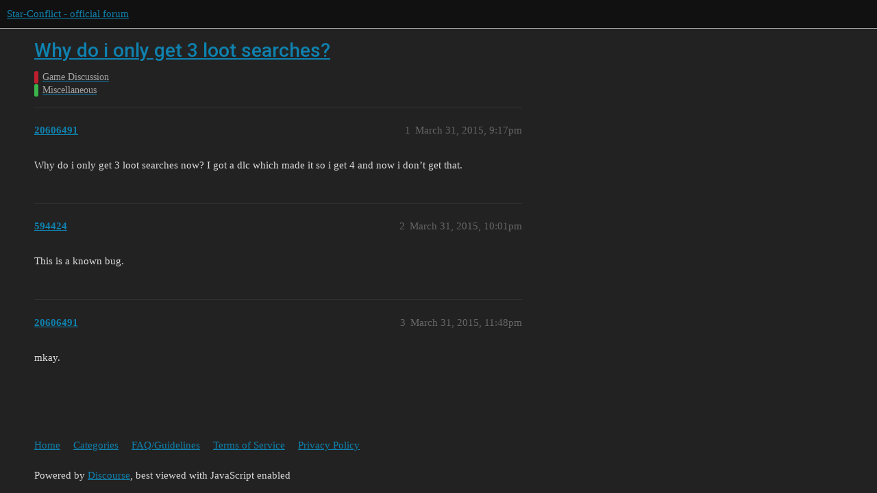

--- FILE ---
content_type: text/html; charset=utf-8
request_url: https://forum.star-conflict.com/t/why-do-i-only-get-3-loot-searches/9608
body_size: 2743
content:
<!DOCTYPE html>
<html lang="en">
  <head>
    <meta charset="utf-8">
    <title>Why do i only get 3 loot searches? - Miscellaneous - Star-Conflict - official forum</title>
    <meta name="description" content="Why do i only get 3 loot searches now? I got a dlc which made it so i get 4 and now i don’t get that. ">
    <meta name="generator" content="Discourse 3.1.5 - https://github.com/discourse/discourse version 3.1.5">
<link rel="icon" type="image/png" href="https://i-com-starconflict.cdn.gaijin.net/optimized/2X/5/5b773aa1d515d754a09a6cf0c7a8f9e0e49a653e_2_32x32.png">
<link rel="apple-touch-icon" type="image/png" href="https://i-com-starconflict.cdn.gaijin.net/optimized/2X/8/8567180bfb8438e5d3c25122e626d910f88786b2_2_180x180.png">
<meta name="theme-color" media="(prefers-color-scheme: light)" content="#111111">
<meta name="theme-color" media="(prefers-color-scheme: dark)" content="#111111">

<meta name="viewport" content="width=device-width, initial-scale=1.0, minimum-scale=1.0, user-scalable=yes, viewport-fit=cover">
<link rel="canonical" href="https://forum.star-conflict.com/t/why-do-i-only-get-3-loot-searches/9608" />

<link rel="search" type="application/opensearchdescription+xml" href="https://forum.star-conflict.com/opensearch.xml" title="Star-Conflict - official forum Search">

    <link href="/stylesheets/color_definitions_dark_1_2_c64a9b888916610f9a52fb2f19a0b7dbb66cdf56.css?__ws=forum.star-conflict.com" media="all" rel="stylesheet" class="light-scheme"/><link href="/stylesheets/color_definitions_dark_1_2_c64a9b888916610f9a52fb2f19a0b7dbb66cdf56.css?__ws=forum.star-conflict.com" media="(prefers-color-scheme: dark)" rel="stylesheet" class="dark-scheme"/>

  <link href="/stylesheets/desktop_46f75bce629cebfb8a82956a25cd9d5bd818f50a.css?__ws=forum.star-conflict.com" media="all" rel="stylesheet" data-target="desktop"  />



  <link href="/stylesheets/discourse-details_46f75bce629cebfb8a82956a25cd9d5bd818f50a.css?__ws=forum.star-conflict.com" media="all" rel="stylesheet" data-target="discourse-details"  />
  <link href="/stylesheets/discourse-lazy-videos_46f75bce629cebfb8a82956a25cd9d5bd818f50a.css?__ws=forum.star-conflict.com" media="all" rel="stylesheet" data-target="discourse-lazy-videos"  />
  <link href="/stylesheets/discourse-local-dates_46f75bce629cebfb8a82956a25cd9d5bd818f50a.css?__ws=forum.star-conflict.com" media="all" rel="stylesheet" data-target="discourse-local-dates"  />
  <link href="/stylesheets/discourse-narrative-bot_46f75bce629cebfb8a82956a25cd9d5bd818f50a.css?__ws=forum.star-conflict.com" media="all" rel="stylesheet" data-target="discourse-narrative-bot"  />
  <link href="/stylesheets/discourse-nationalflags_46f75bce629cebfb8a82956a25cd9d5bd818f50a.css?__ws=forum.star-conflict.com" media="all" rel="stylesheet" data-target="discourse-nationalflags"  />
  <link href="/stylesheets/discourse-presence_46f75bce629cebfb8a82956a25cd9d5bd818f50a.css?__ws=forum.star-conflict.com" media="all" rel="stylesheet" data-target="discourse-presence"  />
  <link href="/stylesheets/discourse-solved_46f75bce629cebfb8a82956a25cd9d5bd818f50a.css?__ws=forum.star-conflict.com" media="all" rel="stylesheet" data-target="discourse-solved"  />
  <link href="/stylesheets/external-formatting-toolbar_46f75bce629cebfb8a82956a25cd9d5bd818f50a.css?__ws=forum.star-conflict.com" media="all" rel="stylesheet" data-target="external-formatting-toolbar"  />
  <link href="/stylesheets/ng-custom-features_46f75bce629cebfb8a82956a25cd9d5bd818f50a.css?__ws=forum.star-conflict.com" media="all" rel="stylesheet" data-target="ng-custom-features"  />
  <link href="/stylesheets/ng-frontend_46f75bce629cebfb8a82956a25cd9d5bd818f50a.css?__ws=forum.star-conflict.com" media="all" rel="stylesheet" data-target="ng-frontend"  />
  <link href="/stylesheets/ng-important-messages_46f75bce629cebfb8a82956a25cd9d5bd818f50a.css?__ws=forum.star-conflict.com" media="all" rel="stylesheet" data-target="ng-important-messages"  />
  <link href="/stylesheets/ng-login_46f75bce629cebfb8a82956a25cd9d5bd818f50a.css?__ws=forum.star-conflict.com" media="all" rel="stylesheet" data-target="ng-login"  />
  <link href="/stylesheets/poll_46f75bce629cebfb8a82956a25cd9d5bd818f50a.css?__ws=forum.star-conflict.com" media="all" rel="stylesheet" data-target="poll"  />
  <link href="/stylesheets/poll_desktop_46f75bce629cebfb8a82956a25cd9d5bd818f50a.css?__ws=forum.star-conflict.com" media="all" rel="stylesheet" data-target="poll_desktop"  />

  <link href="/stylesheets/desktop_theme_2_2fe3f3180de7039ee758156e36cefb88cfc0f405.css?__ws=forum.star-conflict.com" media="all" rel="stylesheet" data-target="desktop_theme" data-theme-id="2" data-theme-name="sc theme"/>

    
    
        <link rel="alternate nofollow" type="application/rss+xml" title="RSS feed of &#39;Why do i only get 3 loot searches?&#39;" href="https://forum.star-conflict.com/t/why-do-i-only-get-3-loot-searches/9608.rss" />
    <meta property="og:site_name" content="Star-Conflict - official forum" />
<meta property="og:type" content="website" />
<meta name="twitter:card" content="summary" />
<meta name="twitter:image" content="https://i-com-starconflict.cdn.gaijin.net/original/2X/0/083d5907f542cfc7f73622ae9a832ce6fc26eb28.png" />
<meta property="og:image" content="https://i-com-starconflict.cdn.gaijin.net/original/2X/0/083d5907f542cfc7f73622ae9a832ce6fc26eb28.png" />
<meta property="og:url" content="https://forum.star-conflict.com/t/why-do-i-only-get-3-loot-searches/9608" />
<meta name="twitter:url" content="https://forum.star-conflict.com/t/why-do-i-only-get-3-loot-searches/9608" />
<meta property="og:title" content="Why do i only get 3 loot searches?" />
<meta name="twitter:title" content="Why do i only get 3 loot searches?" />
<meta property="og:description" content="Why do i only get 3 loot searches now? I got a dlc which made it so i get 4 and now i don’t get that. " />
<meta name="twitter:description" content="Why do i only get 3 loot searches now? I got a dlc which made it so i get 4 and now i don’t get that. " />
<meta property="og:article:section" content="Game Discussion" />
<meta property="og:article:section:color" content="BF1E2E" />
<meta property="og:article:section" content="Miscellaneous" />
<meta property="og:article:section:color" content="3AB54A" />
<meta property="article:published_time" content="2015-03-31T21:17:01+00:00" />
<meta property="og:ignore_canonical" content="true" />


    
  </head>
  <body class="crawler ">
    
    <header>
  <a href="/">
    Star-Conflict - official forum
  </a>
</header>

    <div id="main-outlet" class="wrap" role="main">
        <div id="topic-title">
    <h1>
      <a href="/t/why-do-i-only-get-3-loot-searches/9608">Why do i only get 3 loot searches?</a>
    </h1>

      <div class="topic-category" itemscope itemtype="http://schema.org/BreadcrumbList">
          <span itemprop="itemListElement" itemscope itemtype="http://schema.org/ListItem">
            <a href="https://forum.star-conflict.com/c/game-discussion/5" class="badge-wrapper bullet" itemprop="item">
              <span class='badge-category-bg' style='background-color: #BF1E2E'></span>
              <span class='badge-category clear-badge'>
                <span class='category-name' itemprop='name'>Game Discussion</span>
              </span>
            </a>
            <meta itemprop="position" content="1" />
          </span>
          <span itemprop="itemListElement" itemscope itemtype="http://schema.org/ListItem">
            <a href="https://forum.star-conflict.com/c/game-discussion/miscellaneous/81" class="badge-wrapper bullet" itemprop="item">
              <span class='badge-category-bg' style='background-color: #3AB54A'></span>
              <span class='badge-category clear-badge'>
                <span class='category-name' itemprop='name'>Miscellaneous</span>
              </span>
            </a>
            <meta itemprop="position" content="2" />
          </span>
      </div>

  </div>

  

    <div itemscope itemtype='http://schema.org/DiscussionForumPosting'>
      <meta itemprop='headline' content='Why do i only get 3 loot searches?'>
        <meta itemprop='articleSection' content='Miscellaneous'>
      <meta itemprop='keywords' content=''>
      <div itemprop='publisher' itemscope itemtype="http://schema.org/Organization">
        <meta itemprop='name' content='Star-Conflict - official forum'>
          <div itemprop='logo' itemscope itemtype="http://schema.org/ImageObject">
            <meta itemprop='url' content='https://i-com-starconflict.cdn.gaijin.net/original/2X/1/11a02352e5402bcb3b5c1e69d622da2c52fd7f73.png'>
          </div>
      </div>

          <div id='post_1'  class='topic-body crawler-post'>
            <div class='crawler-post-meta'>
              <span class="creator" itemprop="author" itemscope itemtype="http://schema.org/Person">
                <a itemprop="url" href='https://forum.star-conflict.com/u/20606491'><span itemprop='name'>20606491</span></a>
                
              </span>

              <link itemprop="mainEntityOfPage" href="https://forum.star-conflict.com/t/why-do-i-only-get-3-loot-searches/9608">


              <span class="crawler-post-infos">
                  <time itemprop='datePublished' datetime='2015-03-31T21:17:01Z' class='post-time'>
                    March 31, 2015,  9:17pm
                  </time>
                  <meta itemprop='dateModified' content='2015-03-31T21:17:01Z'>
              <span itemprop='position'>1</span>
              </span>
            </div>
            <div class='post' itemprop='articleBody'>
              <p>Why do i only get 3 loot searches now? I got a dlc which made it so i get 4 and now i don’t get that. </p>
            </div>

            <div itemprop="interactionStatistic" itemscope itemtype="http://schema.org/InteractionCounter">
              <meta itemprop="interactionType" content="http://schema.org/LikeAction"/>
              <meta itemprop="userInteractionCount" content="0" />
              <span class='post-likes'></span>
            </div>

            <div itemprop="interactionStatistic" itemscope itemtype="http://schema.org/InteractionCounter">
                <meta itemprop="interactionType" content="http://schema.org/CommentAction"/>
                <meta itemprop="userInteractionCount" content="0" />
              </div>

          </div>
          <div id='post_2' itemprop='comment' itemscope itemtype='http://schema.org/Comment' class='topic-body crawler-post'>
            <div class='crawler-post-meta'>
              <span class="creator" itemprop="author" itemscope itemtype="http://schema.org/Person">
                <a itemprop="url" href='https://forum.star-conflict.com/u/594424'><span itemprop='name'>594424</span></a>
                
              </span>

              <link itemprop="mainEntityOfPage" href="https://forum.star-conflict.com/t/why-do-i-only-get-3-loot-searches/9608">


              <span class="crawler-post-infos">
                  <time itemprop='datePublished' datetime='2015-03-31T22:01:34Z' class='post-time'>
                    March 31, 2015, 10:01pm
                  </time>
                  <meta itemprop='dateModified' content='2015-03-31T22:01:34Z'>
              <span itemprop='position'>2</span>
              </span>
            </div>
            <div class='post' itemprop='text'>
              <p>This is a known bug.</p>
            </div>

            <div itemprop="interactionStatistic" itemscope itemtype="http://schema.org/InteractionCounter">
              <meta itemprop="interactionType" content="http://schema.org/LikeAction"/>
              <meta itemprop="userInteractionCount" content="0" />
              <span class='post-likes'></span>
            </div>

            <div itemprop="interactionStatistic" itemscope itemtype="http://schema.org/InteractionCounter">
                <meta itemprop="interactionType" content="http://schema.org/CommentAction"/>
                <meta itemprop="userInteractionCount" content="0" />
              </div>

          </div>
          <div id='post_3' itemprop='comment' itemscope itemtype='http://schema.org/Comment' class='topic-body crawler-post'>
            <div class='crawler-post-meta'>
              <span class="creator" itemprop="author" itemscope itemtype="http://schema.org/Person">
                <a itemprop="url" href='https://forum.star-conflict.com/u/20606491'><span itemprop='name'>20606491</span></a>
                
              </span>

              <link itemprop="mainEntityOfPage" href="https://forum.star-conflict.com/t/why-do-i-only-get-3-loot-searches/9608">


              <span class="crawler-post-infos">
                  <time itemprop='datePublished' datetime='2015-03-31T23:48:14Z' class='post-time'>
                    March 31, 2015, 11:48pm
                  </time>
                  <meta itemprop='dateModified' content='2015-03-31T23:48:14Z'>
              <span itemprop='position'>3</span>
              </span>
            </div>
            <div class='post' itemprop='text'>
              <p>mkay. </p>
            </div>

            <div itemprop="interactionStatistic" itemscope itemtype="http://schema.org/InteractionCounter">
              <meta itemprop="interactionType" content="http://schema.org/LikeAction"/>
              <meta itemprop="userInteractionCount" content="0" />
              <span class='post-likes'></span>
            </div>

            <div itemprop="interactionStatistic" itemscope itemtype="http://schema.org/InteractionCounter">
                <meta itemprop="interactionType" content="http://schema.org/CommentAction"/>
                <meta itemprop="userInteractionCount" content="0" />
              </div>

          </div>
    </div>






    </div>
    <footer class="container wrap">
  <nav class='crawler-nav'>
    <ul>
      <li itemscope itemtype='http://schema.org/SiteNavigationElement'>
        <span itemprop='name'>
          <a href='/' itemprop="url">Home </a>
        </span>
      </li>
      <li itemscope itemtype='http://schema.org/SiteNavigationElement'>
        <span itemprop='name'>
          <a href='/categories' itemprop="url">Categories </a>
        </span>
      </li>
      <li itemscope itemtype='http://schema.org/SiteNavigationElement'>
        <span itemprop='name'>
          <a href='/guidelines' itemprop="url">FAQ/Guidelines </a>
        </span>
      </li>
        <li itemscope itemtype='http://schema.org/SiteNavigationElement'>
          <span itemprop='name'>
            <a href='https://legal.gaijin.net/termsofservice' itemprop="url">Terms of Service </a>
          </span>
        </li>
        <li itemscope itemtype='http://schema.org/SiteNavigationElement'>
          <span itemprop='name'>
            <a href='https://legal.gaijin.net/privacypolicy' itemprop="url">Privacy Policy </a>
          </span>
        </li>
    </ul>
  </nav>
  <p class='powered-by-link'>Powered by <a href="https://www.discourse.org">Discourse</a>, best viewed with JavaScript enabled</p>
</footer>

    
    
  </body>
  
</html>
